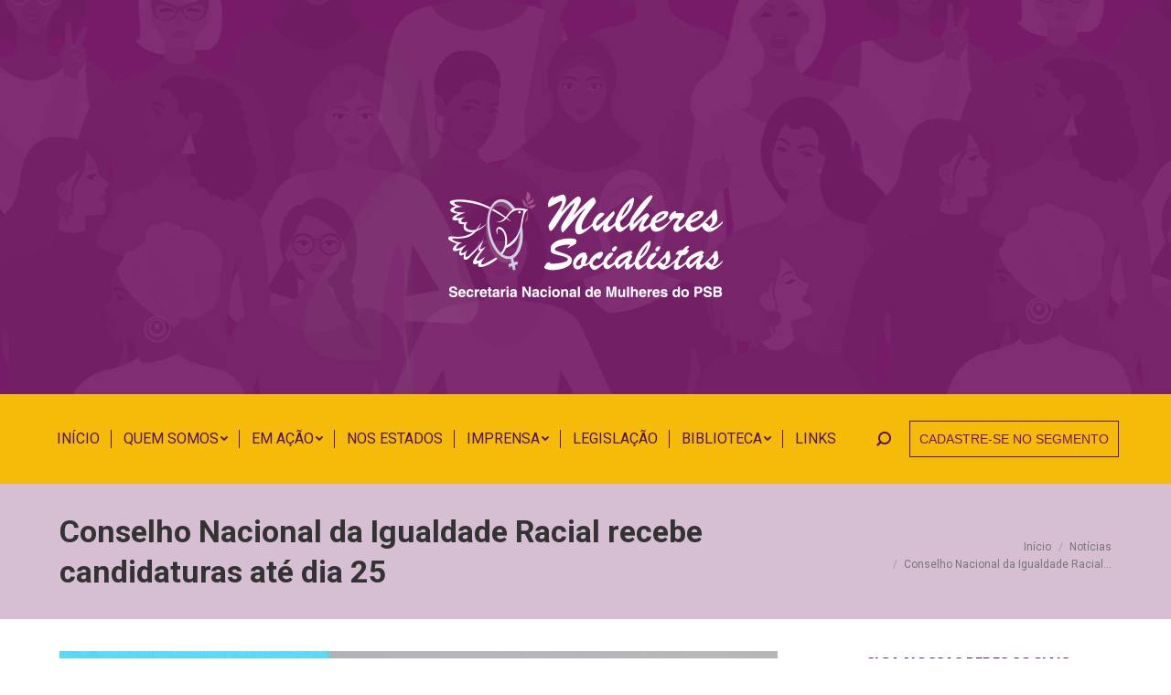

--- FILE ---
content_type: text/html; charset=UTF-8
request_url: https://www.mulheressocialistas.org.br/conselho-nacional-da-igualdade-racial-recebe-candidaturas-ate-dia-25/
body_size: 17722
content:
<!DOCTYPE html>
<!--[if !(IE 6) | !(IE 7) | !(IE 8)  ]><!-->
<html lang="pt-BR" class="no-js">
<!--<![endif]-->
<head>
	<meta charset="UTF-8" />
		<meta name="viewport" content="width=device-width, initial-scale=1, maximum-scale=1, user-scalable=0">
		<meta name="theme-color" content="#7e1882"/>	<link rel="profile" href="https://gmpg.org/xfn/11" />
	        <script type="text/javascript">
            if (/Android|webOS|iPhone|iPad|iPod|BlackBerry|IEMobile|Opera Mini/i.test(navigator.userAgent)) {
                var originalAddEventListener = EventTarget.prototype.addEventListener,
                    oldWidth = window.innerWidth;

                EventTarget.prototype.addEventListener = function (eventName, eventHandler, useCapture) {
                    if (eventName === "resize") {
                        originalAddEventListener.call(this, eventName, function (event) {
                            if (oldWidth === window.innerWidth) {
                                return;
                            }
                            else if (oldWidth !== window.innerWidth) {
                                oldWidth = window.innerWidth;
                            }
                            if (eventHandler.handleEvent) {
                                eventHandler.handleEvent.call(this, event);
                            }
                            else {
                                eventHandler.call(this, event);
                            };
                        }, useCapture);
                    }
                    else {
                        originalAddEventListener.call(this, eventName, eventHandler, useCapture);
                    };
                };
            };
        </script>
		<title>Conselho Nacional da Igualdade Racial recebe candidaturas até dia 25 &#8211; Mulheres Socialistas</title>
<meta name='robots' content='max-image-preview:large' />
	<style>img:is([sizes="auto" i], [sizes^="auto," i]) { contain-intrinsic-size: 3000px 1500px }</style>
	<link rel='dns-prefetch' href='//fonts.googleapis.com' />
<link rel="alternate" type="application/rss+xml" title="Feed para Mulheres Socialistas &raquo;" href="https://www.mulheressocialistas.org.br/feed/" />
<link rel="alternate" type="application/rss+xml" title="Feed de comentários para Mulheres Socialistas &raquo;" href="https://www.mulheressocialistas.org.br/comments/feed/" />
<script type="text/javascript">
/* <![CDATA[ */
window._wpemojiSettings = {"baseUrl":"https:\/\/s.w.org\/images\/core\/emoji\/15.0.3\/72x72\/","ext":".png","svgUrl":"https:\/\/s.w.org\/images\/core\/emoji\/15.0.3\/svg\/","svgExt":".svg","source":{"concatemoji":"https:\/\/www.mulheressocialistas.org.br\/wp-includes\/js\/wp-emoji-release.min.js?ver=6.7.4"}};
/*! This file is auto-generated */
!function(i,n){var o,s,e;function c(e){try{var t={supportTests:e,timestamp:(new Date).valueOf()};sessionStorage.setItem(o,JSON.stringify(t))}catch(e){}}function p(e,t,n){e.clearRect(0,0,e.canvas.width,e.canvas.height),e.fillText(t,0,0);var t=new Uint32Array(e.getImageData(0,0,e.canvas.width,e.canvas.height).data),r=(e.clearRect(0,0,e.canvas.width,e.canvas.height),e.fillText(n,0,0),new Uint32Array(e.getImageData(0,0,e.canvas.width,e.canvas.height).data));return t.every(function(e,t){return e===r[t]})}function u(e,t,n){switch(t){case"flag":return n(e,"\ud83c\udff3\ufe0f\u200d\u26a7\ufe0f","\ud83c\udff3\ufe0f\u200b\u26a7\ufe0f")?!1:!n(e,"\ud83c\uddfa\ud83c\uddf3","\ud83c\uddfa\u200b\ud83c\uddf3")&&!n(e,"\ud83c\udff4\udb40\udc67\udb40\udc62\udb40\udc65\udb40\udc6e\udb40\udc67\udb40\udc7f","\ud83c\udff4\u200b\udb40\udc67\u200b\udb40\udc62\u200b\udb40\udc65\u200b\udb40\udc6e\u200b\udb40\udc67\u200b\udb40\udc7f");case"emoji":return!n(e,"\ud83d\udc26\u200d\u2b1b","\ud83d\udc26\u200b\u2b1b")}return!1}function f(e,t,n){var r="undefined"!=typeof WorkerGlobalScope&&self instanceof WorkerGlobalScope?new OffscreenCanvas(300,150):i.createElement("canvas"),a=r.getContext("2d",{willReadFrequently:!0}),o=(a.textBaseline="top",a.font="600 32px Arial",{});return e.forEach(function(e){o[e]=t(a,e,n)}),o}function t(e){var t=i.createElement("script");t.src=e,t.defer=!0,i.head.appendChild(t)}"undefined"!=typeof Promise&&(o="wpEmojiSettingsSupports",s=["flag","emoji"],n.supports={everything:!0,everythingExceptFlag:!0},e=new Promise(function(e){i.addEventListener("DOMContentLoaded",e,{once:!0})}),new Promise(function(t){var n=function(){try{var e=JSON.parse(sessionStorage.getItem(o));if("object"==typeof e&&"number"==typeof e.timestamp&&(new Date).valueOf()<e.timestamp+604800&&"object"==typeof e.supportTests)return e.supportTests}catch(e){}return null}();if(!n){if("undefined"!=typeof Worker&&"undefined"!=typeof OffscreenCanvas&&"undefined"!=typeof URL&&URL.createObjectURL&&"undefined"!=typeof Blob)try{var e="postMessage("+f.toString()+"("+[JSON.stringify(s),u.toString(),p.toString()].join(",")+"));",r=new Blob([e],{type:"text/javascript"}),a=new Worker(URL.createObjectURL(r),{name:"wpTestEmojiSupports"});return void(a.onmessage=function(e){c(n=e.data),a.terminate(),t(n)})}catch(e){}c(n=f(s,u,p))}t(n)}).then(function(e){for(var t in e)n.supports[t]=e[t],n.supports.everything=n.supports.everything&&n.supports[t],"flag"!==t&&(n.supports.everythingExceptFlag=n.supports.everythingExceptFlag&&n.supports[t]);n.supports.everythingExceptFlag=n.supports.everythingExceptFlag&&!n.supports.flag,n.DOMReady=!1,n.readyCallback=function(){n.DOMReady=!0}}).then(function(){return e}).then(function(){var e;n.supports.everything||(n.readyCallback(),(e=n.source||{}).concatemoji?t(e.concatemoji):e.wpemoji&&e.twemoji&&(t(e.twemoji),t(e.wpemoji)))}))}((window,document),window._wpemojiSettings);
/* ]]> */
</script>
<style id='wp-emoji-styles-inline-css' type='text/css'>

	img.wp-smiley, img.emoji {
		display: inline !important;
		border: none !important;
		box-shadow: none !important;
		height: 1em !important;
		width: 1em !important;
		margin: 0 0.07em !important;
		vertical-align: -0.1em !important;
		background: none !important;
		padding: 0 !important;
	}
</style>
<link rel='stylesheet' id='wp-block-library-css' href='https://www.mulheressocialistas.org.br/wp-includes/css/dist/block-library/style.min.css?ver=6.7.4' type='text/css' media='all' />
<style id='wp-block-library-theme-inline-css' type='text/css'>
.wp-block-audio :where(figcaption){color:#555;font-size:13px;text-align:center}.is-dark-theme .wp-block-audio :where(figcaption){color:#ffffffa6}.wp-block-audio{margin:0 0 1em}.wp-block-code{border:1px solid #ccc;border-radius:4px;font-family:Menlo,Consolas,monaco,monospace;padding:.8em 1em}.wp-block-embed :where(figcaption){color:#555;font-size:13px;text-align:center}.is-dark-theme .wp-block-embed :where(figcaption){color:#ffffffa6}.wp-block-embed{margin:0 0 1em}.blocks-gallery-caption{color:#555;font-size:13px;text-align:center}.is-dark-theme .blocks-gallery-caption{color:#ffffffa6}:root :where(.wp-block-image figcaption){color:#555;font-size:13px;text-align:center}.is-dark-theme :root :where(.wp-block-image figcaption){color:#ffffffa6}.wp-block-image{margin:0 0 1em}.wp-block-pullquote{border-bottom:4px solid;border-top:4px solid;color:currentColor;margin-bottom:1.75em}.wp-block-pullquote cite,.wp-block-pullquote footer,.wp-block-pullquote__citation{color:currentColor;font-size:.8125em;font-style:normal;text-transform:uppercase}.wp-block-quote{border-left:.25em solid;margin:0 0 1.75em;padding-left:1em}.wp-block-quote cite,.wp-block-quote footer{color:currentColor;font-size:.8125em;font-style:normal;position:relative}.wp-block-quote:where(.has-text-align-right){border-left:none;border-right:.25em solid;padding-left:0;padding-right:1em}.wp-block-quote:where(.has-text-align-center){border:none;padding-left:0}.wp-block-quote.is-large,.wp-block-quote.is-style-large,.wp-block-quote:where(.is-style-plain){border:none}.wp-block-search .wp-block-search__label{font-weight:700}.wp-block-search__button{border:1px solid #ccc;padding:.375em .625em}:where(.wp-block-group.has-background){padding:1.25em 2.375em}.wp-block-separator.has-css-opacity{opacity:.4}.wp-block-separator{border:none;border-bottom:2px solid;margin-left:auto;margin-right:auto}.wp-block-separator.has-alpha-channel-opacity{opacity:1}.wp-block-separator:not(.is-style-wide):not(.is-style-dots){width:100px}.wp-block-separator.has-background:not(.is-style-dots){border-bottom:none;height:1px}.wp-block-separator.has-background:not(.is-style-wide):not(.is-style-dots){height:2px}.wp-block-table{margin:0 0 1em}.wp-block-table td,.wp-block-table th{word-break:normal}.wp-block-table :where(figcaption){color:#555;font-size:13px;text-align:center}.is-dark-theme .wp-block-table :where(figcaption){color:#ffffffa6}.wp-block-video :where(figcaption){color:#555;font-size:13px;text-align:center}.is-dark-theme .wp-block-video :where(figcaption){color:#ffffffa6}.wp-block-video{margin:0 0 1em}:root :where(.wp-block-template-part.has-background){margin-bottom:0;margin-top:0;padding:1.25em 2.375em}
</style>
<style id='classic-theme-styles-inline-css' type='text/css'>
/*! This file is auto-generated */
.wp-block-button__link{color:#fff;background-color:#32373c;border-radius:9999px;box-shadow:none;text-decoration:none;padding:calc(.667em + 2px) calc(1.333em + 2px);font-size:1.125em}.wp-block-file__button{background:#32373c;color:#fff;text-decoration:none}
</style>
<style id='global-styles-inline-css' type='text/css'>
:root{--wp--preset--aspect-ratio--square: 1;--wp--preset--aspect-ratio--4-3: 4/3;--wp--preset--aspect-ratio--3-4: 3/4;--wp--preset--aspect-ratio--3-2: 3/2;--wp--preset--aspect-ratio--2-3: 2/3;--wp--preset--aspect-ratio--16-9: 16/9;--wp--preset--aspect-ratio--9-16: 9/16;--wp--preset--color--black: #000000;--wp--preset--color--cyan-bluish-gray: #abb8c3;--wp--preset--color--white: #FFF;--wp--preset--color--pale-pink: #f78da7;--wp--preset--color--vivid-red: #cf2e2e;--wp--preset--color--luminous-vivid-orange: #ff6900;--wp--preset--color--luminous-vivid-amber: #fcb900;--wp--preset--color--light-green-cyan: #7bdcb5;--wp--preset--color--vivid-green-cyan: #00d084;--wp--preset--color--pale-cyan-blue: #8ed1fc;--wp--preset--color--vivid-cyan-blue: #0693e3;--wp--preset--color--vivid-purple: #9b51e0;--wp--preset--color--accent: #7e1882;--wp--preset--color--dark-gray: #111;--wp--preset--color--light-gray: #767676;--wp--preset--gradient--vivid-cyan-blue-to-vivid-purple: linear-gradient(135deg,rgba(6,147,227,1) 0%,rgb(155,81,224) 100%);--wp--preset--gradient--light-green-cyan-to-vivid-green-cyan: linear-gradient(135deg,rgb(122,220,180) 0%,rgb(0,208,130) 100%);--wp--preset--gradient--luminous-vivid-amber-to-luminous-vivid-orange: linear-gradient(135deg,rgba(252,185,0,1) 0%,rgba(255,105,0,1) 100%);--wp--preset--gradient--luminous-vivid-orange-to-vivid-red: linear-gradient(135deg,rgba(255,105,0,1) 0%,rgb(207,46,46) 100%);--wp--preset--gradient--very-light-gray-to-cyan-bluish-gray: linear-gradient(135deg,rgb(238,238,238) 0%,rgb(169,184,195) 100%);--wp--preset--gradient--cool-to-warm-spectrum: linear-gradient(135deg,rgb(74,234,220) 0%,rgb(151,120,209) 20%,rgb(207,42,186) 40%,rgb(238,44,130) 60%,rgb(251,105,98) 80%,rgb(254,248,76) 100%);--wp--preset--gradient--blush-light-purple: linear-gradient(135deg,rgb(255,206,236) 0%,rgb(152,150,240) 100%);--wp--preset--gradient--blush-bordeaux: linear-gradient(135deg,rgb(254,205,165) 0%,rgb(254,45,45) 50%,rgb(107,0,62) 100%);--wp--preset--gradient--luminous-dusk: linear-gradient(135deg,rgb(255,203,112) 0%,rgb(199,81,192) 50%,rgb(65,88,208) 100%);--wp--preset--gradient--pale-ocean: linear-gradient(135deg,rgb(255,245,203) 0%,rgb(182,227,212) 50%,rgb(51,167,181) 100%);--wp--preset--gradient--electric-grass: linear-gradient(135deg,rgb(202,248,128) 0%,rgb(113,206,126) 100%);--wp--preset--gradient--midnight: linear-gradient(135deg,rgb(2,3,129) 0%,rgb(40,116,252) 100%);--wp--preset--font-size--small: 13px;--wp--preset--font-size--medium: 20px;--wp--preset--font-size--large: 36px;--wp--preset--font-size--x-large: 42px;--wp--preset--spacing--20: 0.44rem;--wp--preset--spacing--30: 0.67rem;--wp--preset--spacing--40: 1rem;--wp--preset--spacing--50: 1.5rem;--wp--preset--spacing--60: 2.25rem;--wp--preset--spacing--70: 3.38rem;--wp--preset--spacing--80: 5.06rem;--wp--preset--shadow--natural: 6px 6px 9px rgba(0, 0, 0, 0.2);--wp--preset--shadow--deep: 12px 12px 50px rgba(0, 0, 0, 0.4);--wp--preset--shadow--sharp: 6px 6px 0px rgba(0, 0, 0, 0.2);--wp--preset--shadow--outlined: 6px 6px 0px -3px rgba(255, 255, 255, 1), 6px 6px rgba(0, 0, 0, 1);--wp--preset--shadow--crisp: 6px 6px 0px rgba(0, 0, 0, 1);}:where(.is-layout-flex){gap: 0.5em;}:where(.is-layout-grid){gap: 0.5em;}body .is-layout-flex{display: flex;}.is-layout-flex{flex-wrap: wrap;align-items: center;}.is-layout-flex > :is(*, div){margin: 0;}body .is-layout-grid{display: grid;}.is-layout-grid > :is(*, div){margin: 0;}:where(.wp-block-columns.is-layout-flex){gap: 2em;}:where(.wp-block-columns.is-layout-grid){gap: 2em;}:where(.wp-block-post-template.is-layout-flex){gap: 1.25em;}:where(.wp-block-post-template.is-layout-grid){gap: 1.25em;}.has-black-color{color: var(--wp--preset--color--black) !important;}.has-cyan-bluish-gray-color{color: var(--wp--preset--color--cyan-bluish-gray) !important;}.has-white-color{color: var(--wp--preset--color--white) !important;}.has-pale-pink-color{color: var(--wp--preset--color--pale-pink) !important;}.has-vivid-red-color{color: var(--wp--preset--color--vivid-red) !important;}.has-luminous-vivid-orange-color{color: var(--wp--preset--color--luminous-vivid-orange) !important;}.has-luminous-vivid-amber-color{color: var(--wp--preset--color--luminous-vivid-amber) !important;}.has-light-green-cyan-color{color: var(--wp--preset--color--light-green-cyan) !important;}.has-vivid-green-cyan-color{color: var(--wp--preset--color--vivid-green-cyan) !important;}.has-pale-cyan-blue-color{color: var(--wp--preset--color--pale-cyan-blue) !important;}.has-vivid-cyan-blue-color{color: var(--wp--preset--color--vivid-cyan-blue) !important;}.has-vivid-purple-color{color: var(--wp--preset--color--vivid-purple) !important;}.has-black-background-color{background-color: var(--wp--preset--color--black) !important;}.has-cyan-bluish-gray-background-color{background-color: var(--wp--preset--color--cyan-bluish-gray) !important;}.has-white-background-color{background-color: var(--wp--preset--color--white) !important;}.has-pale-pink-background-color{background-color: var(--wp--preset--color--pale-pink) !important;}.has-vivid-red-background-color{background-color: var(--wp--preset--color--vivid-red) !important;}.has-luminous-vivid-orange-background-color{background-color: var(--wp--preset--color--luminous-vivid-orange) !important;}.has-luminous-vivid-amber-background-color{background-color: var(--wp--preset--color--luminous-vivid-amber) !important;}.has-light-green-cyan-background-color{background-color: var(--wp--preset--color--light-green-cyan) !important;}.has-vivid-green-cyan-background-color{background-color: var(--wp--preset--color--vivid-green-cyan) !important;}.has-pale-cyan-blue-background-color{background-color: var(--wp--preset--color--pale-cyan-blue) !important;}.has-vivid-cyan-blue-background-color{background-color: var(--wp--preset--color--vivid-cyan-blue) !important;}.has-vivid-purple-background-color{background-color: var(--wp--preset--color--vivid-purple) !important;}.has-black-border-color{border-color: var(--wp--preset--color--black) !important;}.has-cyan-bluish-gray-border-color{border-color: var(--wp--preset--color--cyan-bluish-gray) !important;}.has-white-border-color{border-color: var(--wp--preset--color--white) !important;}.has-pale-pink-border-color{border-color: var(--wp--preset--color--pale-pink) !important;}.has-vivid-red-border-color{border-color: var(--wp--preset--color--vivid-red) !important;}.has-luminous-vivid-orange-border-color{border-color: var(--wp--preset--color--luminous-vivid-orange) !important;}.has-luminous-vivid-amber-border-color{border-color: var(--wp--preset--color--luminous-vivid-amber) !important;}.has-light-green-cyan-border-color{border-color: var(--wp--preset--color--light-green-cyan) !important;}.has-vivid-green-cyan-border-color{border-color: var(--wp--preset--color--vivid-green-cyan) !important;}.has-pale-cyan-blue-border-color{border-color: var(--wp--preset--color--pale-cyan-blue) !important;}.has-vivid-cyan-blue-border-color{border-color: var(--wp--preset--color--vivid-cyan-blue) !important;}.has-vivid-purple-border-color{border-color: var(--wp--preset--color--vivid-purple) !important;}.has-vivid-cyan-blue-to-vivid-purple-gradient-background{background: var(--wp--preset--gradient--vivid-cyan-blue-to-vivid-purple) !important;}.has-light-green-cyan-to-vivid-green-cyan-gradient-background{background: var(--wp--preset--gradient--light-green-cyan-to-vivid-green-cyan) !important;}.has-luminous-vivid-amber-to-luminous-vivid-orange-gradient-background{background: var(--wp--preset--gradient--luminous-vivid-amber-to-luminous-vivid-orange) !important;}.has-luminous-vivid-orange-to-vivid-red-gradient-background{background: var(--wp--preset--gradient--luminous-vivid-orange-to-vivid-red) !important;}.has-very-light-gray-to-cyan-bluish-gray-gradient-background{background: var(--wp--preset--gradient--very-light-gray-to-cyan-bluish-gray) !important;}.has-cool-to-warm-spectrum-gradient-background{background: var(--wp--preset--gradient--cool-to-warm-spectrum) !important;}.has-blush-light-purple-gradient-background{background: var(--wp--preset--gradient--blush-light-purple) !important;}.has-blush-bordeaux-gradient-background{background: var(--wp--preset--gradient--blush-bordeaux) !important;}.has-luminous-dusk-gradient-background{background: var(--wp--preset--gradient--luminous-dusk) !important;}.has-pale-ocean-gradient-background{background: var(--wp--preset--gradient--pale-ocean) !important;}.has-electric-grass-gradient-background{background: var(--wp--preset--gradient--electric-grass) !important;}.has-midnight-gradient-background{background: var(--wp--preset--gradient--midnight) !important;}.has-small-font-size{font-size: var(--wp--preset--font-size--small) !important;}.has-medium-font-size{font-size: var(--wp--preset--font-size--medium) !important;}.has-large-font-size{font-size: var(--wp--preset--font-size--large) !important;}.has-x-large-font-size{font-size: var(--wp--preset--font-size--x-large) !important;}
:where(.wp-block-post-template.is-layout-flex){gap: 1.25em;}:where(.wp-block-post-template.is-layout-grid){gap: 1.25em;}
:where(.wp-block-columns.is-layout-flex){gap: 2em;}:where(.wp-block-columns.is-layout-grid){gap: 2em;}
:root :where(.wp-block-pullquote){font-size: 1.5em;line-height: 1.6;}
</style>
<link rel='stylesheet' id='contact-form-7-css' href='https://www.mulheressocialistas.org.br/wp-content/plugins/contact-form-7/includes/css/styles.css?ver=6.1.4' type='text/css' media='all' />
<link rel='stylesheet' id='search-filter-plugin-styles-css' href='https://www.mulheressocialistas.org.br/wp-content/plugins/search-filter-pro/public/assets/css/search-filter.min.css?ver=2.5.11' type='text/css' media='all' />
<link rel='stylesheet' id='the7-Defaults-css' href='https://www.mulheressocialistas.org.br/wp-content/uploads/smile_fonts/Defaults/Defaults.css?ver=6.7.4' type='text/css' media='all' />
<link rel='stylesheet' id='dt-web-fonts-css' href='https://fonts.googleapis.com/css?family=Roboto:400,500,600,700%7COpen+Sans:400,600,700' type='text/css' media='all' />
<link rel='stylesheet' id='dt-main-css' href='https://www.mulheressocialistas.org.br/wp-content/themes/dt-the7/css/main.min.css?ver=9.16.0' type='text/css' media='all' />
<link rel='stylesheet' id='the7-font-css' href='https://www.mulheressocialistas.org.br/wp-content/themes/dt-the7/fonts/icomoon-the7-font/icomoon-the7-font.min.css?ver=9.16.0' type='text/css' media='all' />
<link rel='stylesheet' id='the7-awesome-fonts-css' href='https://www.mulheressocialistas.org.br/wp-content/themes/dt-the7/fonts/FontAwesome/css/all.min.css?ver=9.16.0' type='text/css' media='all' />
<link rel='stylesheet' id='the7-awesome-fonts-back-css' href='https://www.mulheressocialistas.org.br/wp-content/themes/dt-the7/fonts/FontAwesome/back-compat.min.css?ver=9.16.0' type='text/css' media='all' />
<link rel='stylesheet' id='the7-custom-scrollbar-css' href='https://www.mulheressocialistas.org.br/wp-content/themes/dt-the7/lib/custom-scrollbar/custom-scrollbar.min.css?ver=9.16.0' type='text/css' media='all' />
<link rel='stylesheet' id='the7-wpbakery-css' href='https://www.mulheressocialistas.org.br/wp-content/themes/dt-the7/css/wpbakery.min.css?ver=9.16.0' type='text/css' media='all' />
<link rel='stylesheet' id='the7-core-css' href='https://www.mulheressocialistas.org.br/wp-content/plugins/dt-the7-core/assets/css/post-type.min.css?ver=2.5.7.1' type='text/css' media='all' />
<link rel='stylesheet' id='the7-css-vars-css' href='https://www.mulheressocialistas.org.br/wp-content/uploads/the7-css/css-vars.css?ver=c57fb765c880' type='text/css' media='all' />
<link rel='stylesheet' id='dt-custom-css' href='https://www.mulheressocialistas.org.br/wp-content/uploads/the7-css/custom.css?ver=c57fb765c880' type='text/css' media='all' />
<link rel='stylesheet' id='dt-media-css' href='https://www.mulheressocialistas.org.br/wp-content/uploads/the7-css/media.css?ver=c57fb765c880' type='text/css' media='all' />
<link rel='stylesheet' id='the7-mega-menu-css' href='https://www.mulheressocialistas.org.br/wp-content/uploads/the7-css/mega-menu.css?ver=c57fb765c880' type='text/css' media='all' />
<link rel='stylesheet' id='the7-elements-css' href='https://www.mulheressocialistas.org.br/wp-content/uploads/the7-css/post-type-dynamic.css?ver=c57fb765c880' type='text/css' media='all' />
<link rel='stylesheet' id='style-css' href='https://www.mulheressocialistas.org.br/wp-content/themes/dt-the7/style.css?ver=9.16.0' type='text/css' media='all' />
<link rel='stylesheet' id='custom-layouts-styles-css' href='https://www.mulheressocialistas.org.br/wp-content/uploads/custom-layouts/style.css?ver=55' type='text/css' media='all' />
<script type="text/javascript" src="https://www.mulheressocialistas.org.br/wp-includes/js/jquery/jquery.min.js?ver=3.7.1" id="jquery-core-js"></script>
<script type="text/javascript" src="https://www.mulheressocialistas.org.br/wp-includes/js/jquery/jquery-migrate.min.js?ver=3.4.1" id="jquery-migrate-js"></script>
<script type="text/javascript" id="search-filter-plugin-build-js-extra">
/* <![CDATA[ */
var SF_LDATA = {"ajax_url":"https:\/\/www.mulheressocialistas.org.br\/wp-admin\/admin-ajax.php","home_url":"https:\/\/www.mulheressocialistas.org.br\/","extensions":[]};
/* ]]> */
</script>
<script type="text/javascript" src="https://www.mulheressocialistas.org.br/wp-content/plugins/search-filter-pro/public/assets/js/search-filter-build.min.js?ver=2.5.11" id="search-filter-plugin-build-js"></script>
<script type="text/javascript" src="https://www.mulheressocialistas.org.br/wp-content/plugins/search-filter-pro/public/assets/js/chosen.jquery.min.js?ver=2.5.11" id="search-filter-plugin-chosen-js"></script>
<script type="text/javascript" id="dt-above-fold-js-extra">
/* <![CDATA[ */
var dtLocal = {"themeUrl":"https:\/\/www.mulheressocialistas.org.br\/wp-content\/themes\/dt-the7","passText":"Para ver esse post protegido, insira a senha abaixo:","moreButtonText":{"loading":"Carregando...","loadMore":"Veja mais"},"postID":"81666","ajaxurl":"https:\/\/www.mulheressocialistas.org.br\/wp-admin\/admin-ajax.php","REST":{"baseUrl":"https:\/\/www.mulheressocialistas.org.br\/wp-json\/the7\/v1","endpoints":{"sendMail":"\/send-mail"}},"contactMessages":{"required":"One or more fields have an error. Please check and try again.","terms":"Please accept the privacy policy.","fillTheCaptchaError":"Please, fill the captcha."},"captchaSiteKey":"","ajaxNonce":"ee7d3fcb79","pageData":"","themeSettings":{"smoothScroll":"off","lazyLoading":false,"accentColor":{"mode":"solid","color":"#7e1882"},"desktopHeader":{"height":529},"ToggleCaptionEnabled":"disabled","ToggleCaption":"Navigation","floatingHeader":{"showAfter":540,"showMenu":true,"height":90,"logo":{"showLogo":false,"html":"<img class=\" preload-me\" src=\"https:\/\/www.mulheressocialistas.org.br\/wp-content\/uploads\/2019\/01\/float-01-1.png\" srcset=\"https:\/\/www.mulheressocialistas.org.br\/wp-content\/uploads\/2019\/01\/float-01-1.png 1w, https:\/\/www.mulheressocialistas.org.br\/wp-content\/uploads\/2019\/01\/float-01-1.png 1w\" width=\"1\" height=\"1\"   sizes=\"1px\" alt=\"Mulheres Socialistas\" \/>","url":"https:\/\/www.mulheressocialistas.org.br\/"}},"topLine":{"floatingTopLine":{"logo":{"showLogo":false,"html":""}}},"mobileHeader":{"firstSwitchPoint":1110,"secondSwitchPoint":1110,"firstSwitchPointHeight":60,"secondSwitchPointHeight":60,"mobileToggleCaptionEnabled":"disabled","mobileToggleCaption":"Menu"},"stickyMobileHeaderFirstSwitch":{"logo":{"html":"<img class=\" preload-me\" src=\"https:\/\/www.mulheressocialistas.org.br\/wp-content\/uploads\/2021\/11\/logo-snm-1.png\" srcset=\"https:\/\/www.mulheressocialistas.org.br\/wp-content\/uploads\/2021\/11\/logo-snm-1.png 300w, https:\/\/www.mulheressocialistas.org.br\/wp-content\/uploads\/2021\/11\/logo-snm-1.png 300w\" width=\"300\" height=\"115\"   sizes=\"300px\" alt=\"Mulheres Socialistas\" \/>"}},"stickyMobileHeaderSecondSwitch":{"logo":{"html":"<img class=\" preload-me\" src=\"https:\/\/www.mulheressocialistas.org.br\/wp-content\/uploads\/2021\/11\/logo-snm-1.png\" srcset=\"https:\/\/www.mulheressocialistas.org.br\/wp-content\/uploads\/2021\/11\/logo-snm-1.png 300w, https:\/\/www.mulheressocialistas.org.br\/wp-content\/uploads\/2021\/11\/logo-snm-1.png 300w\" width=\"300\" height=\"115\"   sizes=\"300px\" alt=\"Mulheres Socialistas\" \/>"}},"content":{"textColor":"#4f5257","headerColor":"#333333"},"sidebar":{"switchPoint":992},"boxedWidth":"1280px","stripes":{"stripe1":{"textColor":"#ffffff","headerColor":"#333333"},"stripe2":{"textColor":"#ffffff","headerColor":"#ffffff"},"stripe3":{"textColor":"#ffffff","headerColor":"#ffffff"}}},"VCMobileScreenWidth":"768"};
var dtShare = {"shareButtonText":{"facebook":"Share on Facebook","twitter":"Tweet","pinterest":"Pin it","linkedin":"Share on Linkedin","whatsapp":"Share on Whatsapp"},"overlayOpacity":"85"};
/* ]]> */
</script>
<script type="text/javascript" src="https://www.mulheressocialistas.org.br/wp-content/themes/dt-the7/js/above-the-fold.min.js?ver=9.16.0" id="dt-above-fold-js"></script>
<link rel="https://api.w.org/" href="https://www.mulheressocialistas.org.br/wp-json/" /><link rel="alternate" title="JSON" type="application/json" href="https://www.mulheressocialistas.org.br/wp-json/wp/v2/posts/81666" /><link rel="EditURI" type="application/rsd+xml" title="RSD" href="https://www.mulheressocialistas.org.br/xmlrpc.php?rsd" />
<meta name="generator" content="WordPress 6.7.4" />
<link rel="canonical" href="https://www.mulheressocialistas.org.br/conselho-nacional-da-igualdade-racial-recebe-candidaturas-ate-dia-25/" />
<link rel='shortlink' href='https://www.mulheressocialistas.org.br/?p=81666' />
<link rel="alternate" title="oEmbed (JSON)" type="application/json+oembed" href="https://www.mulheressocialistas.org.br/wp-json/oembed/1.0/embed?url=https%3A%2F%2Fwww.mulheressocialistas.org.br%2Fconselho-nacional-da-igualdade-racial-recebe-candidaturas-ate-dia-25%2F" />
<link rel="alternate" title="oEmbed (XML)" type="text/xml+oembed" href="https://www.mulheressocialistas.org.br/wp-json/oembed/1.0/embed?url=https%3A%2F%2Fwww.mulheressocialistas.org.br%2Fconselho-nacional-da-igualdade-racial-recebe-candidaturas-ate-dia-25%2F&#038;format=xml" />
<meta property="og:site_name" content="Mulheres Socialistas" />
<meta property="og:title" content="Conselho Nacional da Igualdade Racial recebe candidaturas até dia 25" />
<meta property="og:description" content="Colegiado propõe políticas públicas destinadas à população negra Entidades que queiram compor o Conselho Nacional de Promoção da Igualdade Racial (CNPIR) no biênio 2023-2025 têm até a próxima segunda-feira (25) para concorrer a uma vaga. A missão do órgão colegiado é em propor políticas públicas, de âmbito nacional e em diversas dimensões, destinadas à população negra e a outros grupos&hellip;" />
<meta property="og:image" content="https://www.mulheressocialistas.org.br/wp-content/uploads/2023/09/124a1553-1.jpg" />
<meta property="og:url" content="https://www.mulheressocialistas.org.br/conselho-nacional-da-igualdade-racial-recebe-candidaturas-ate-dia-25/" />
<meta property="og:type" content="article" />
<meta name="generator" content="Powered by WPBakery Page Builder - drag and drop page builder for WordPress."/>
<meta name="generator" content="Powered by Slider Revolution 6.5.19 - responsive, Mobile-Friendly Slider Plugin for WordPress with comfortable drag and drop interface." />
<link rel="icon" href="https://www.mulheressocialistas.org.br/wp-content/uploads/2021/12/fav-psbmulher-01.png" type="image/png" sizes="16x16"/><link rel="icon" href="https://www.mulheressocialistas.org.br/wp-content/uploads/2021/12/fav-psbmulher-01.png" type="image/png" sizes="32x32"/><script>function setREVStartSize(e){
			//window.requestAnimationFrame(function() {
				window.RSIW = window.RSIW===undefined ? window.innerWidth : window.RSIW;
				window.RSIH = window.RSIH===undefined ? window.innerHeight : window.RSIH;
				try {
					var pw = document.getElementById(e.c).parentNode.offsetWidth,
						newh;
					pw = pw===0 || isNaN(pw) ? window.RSIW : pw;
					e.tabw = e.tabw===undefined ? 0 : parseInt(e.tabw);
					e.thumbw = e.thumbw===undefined ? 0 : parseInt(e.thumbw);
					e.tabh = e.tabh===undefined ? 0 : parseInt(e.tabh);
					e.thumbh = e.thumbh===undefined ? 0 : parseInt(e.thumbh);
					e.tabhide = e.tabhide===undefined ? 0 : parseInt(e.tabhide);
					e.thumbhide = e.thumbhide===undefined ? 0 : parseInt(e.thumbhide);
					e.mh = e.mh===undefined || e.mh=="" || e.mh==="auto" ? 0 : parseInt(e.mh,0);
					if(e.layout==="fullscreen" || e.l==="fullscreen")
						newh = Math.max(e.mh,window.RSIH);
					else{
						e.gw = Array.isArray(e.gw) ? e.gw : [e.gw];
						for (var i in e.rl) if (e.gw[i]===undefined || e.gw[i]===0) e.gw[i] = e.gw[i-1];
						e.gh = e.el===undefined || e.el==="" || (Array.isArray(e.el) && e.el.length==0)? e.gh : e.el;
						e.gh = Array.isArray(e.gh) ? e.gh : [e.gh];
						for (var i in e.rl) if (e.gh[i]===undefined || e.gh[i]===0) e.gh[i] = e.gh[i-1];
											
						var nl = new Array(e.rl.length),
							ix = 0,
							sl;
						e.tabw = e.tabhide>=pw ? 0 : e.tabw;
						e.thumbw = e.thumbhide>=pw ? 0 : e.thumbw;
						e.tabh = e.tabhide>=pw ? 0 : e.tabh;
						e.thumbh = e.thumbhide>=pw ? 0 : e.thumbh;
						for (var i in e.rl) nl[i] = e.rl[i]<window.RSIW ? 0 : e.rl[i];
						sl = nl[0];
						for (var i in nl) if (sl>nl[i] && nl[i]>0) { sl = nl[i]; ix=i;}
						var m = pw>(e.gw[ix]+e.tabw+e.thumbw) ? 1 : (pw-(e.tabw+e.thumbw)) / (e.gw[ix]);
						newh =  (e.gh[ix] * m) + (e.tabh + e.thumbh);
					}
					var el = document.getElementById(e.c);
					if (el!==null && el) el.style.height = newh+"px";
					el = document.getElementById(e.c+"_wrapper");
					if (el!==null && el) {
						el.style.height = newh+"px";
						el.style.display = "block";
					}
				} catch(e){
					console.log("Failure at Presize of Slider:" + e)
				}
			//});
		  };</script>
<noscript><style> .wpb_animate_when_almost_visible { opacity: 1; }</style></noscript><!-- Google tag (gtag.js) -->
<script async src="https://www.googletagmanager.com/gtag/js?id=G-K6NED22F6M"></script>
<script>
  window.dataLayer = window.dataLayer || [];
  function gtag(){dataLayer.push(arguments);}
  gtag('js', new Date());

  gtag('config', 'G-K6NED22F6M');
</script><style id='the7-custom-inline-css' type='text/css'>
/*--------------------------------------------------------------
1. -Redes sosiais home
--------------------------------------------------------------*/
h5.txtsdb {
    color: #511761;
		text-align: center;
}
i.fa.fa-instagram.fa-3x {
    color: #7f1883;
		padding: 0px 10px;
}
i.fa.fa-flickr.fa-3x {
    color: #7f1883;
		padding: 0px 10px;
}
i.fa.fa-facebook.fa-3x {
    color: #7f1883;
		padding: 0px 10px;
}
i.fa.fa-youtube.fa-3x {
    color: #7f1883;
		padding: 0px 10px;
}
.redes {
    text-align: center!important;
}
.redes {
    display: -webkit-inline-box;
	padding: 0px 25px;
    }
.redessdb {
    text-align: center!important;
}

/*--------------------------------------------------------------
2. - Botão filiação
--------------------------------------------------------------*/

.filie-se1 {
    BACKGROUND: #501660;
    HEIGHT: 20PX;
    TEXT-ALIGN: CENTER;
}
.filie-se2 {
    BACKGROUND: #501660;
    HEIGHT: 20PX;
    TEXT-ALIGN: CENTER;
}
.filie-se1 {
    margin-bottom: 3px;
}
a.cordotxt {
    color: white!important;
}
a.cordotxt {
    text-decoration: none;
}

/*--------------------------------------------------------------
3. - Informações Rodapé
--------------------------------------------------------------*/

.info-rodape {
    padding-top: 15px;
    color: black;
    font-weight: 600;
    font-style: italic;
    font-size: 17px;
    line-height: 15px;
    width: 350px;
}

.segmentos-geral-rodape-cima {
    float: left;
    display: -webkit-inline-box;
	
}
.segmentos-geral-rodape-baixo {
    float: left;
    display: -webkit-inline-box;
	
}

.segmentos-rodape {
    padding: 0px 30px 15px 0px;
}


/*--------------------------------------------------------------
4. - Video home
--------------------------------------------------------------*/

h4.vc_custom_heading.tt-pg {
    background: #7f1883;
    width: 24%;
    padding-left: 29px;
	color: white;
}
iframe.homevdeo {
    border: 5px solid white;
}


/*--------------------------------------------------------------
4. - Galeria home
--------------------------------------------------------------*/

h4.vc_custom_heading.tt-galeria {
    background: #7f1883;
    width: 13%;
    padding-left: 29px;
	color: white;
}

.lideranca-camara {
    text-align: center;
    display: -webkit-inline-box;
}
.coluna-lideranca.wpb_column.vc_column_container.vc_col-sm-12 {
    text-align: center;
}
h3.txtlideranca {
    color: white;
    margin: 10px 10px 10px 10px;
}

img.img-passaro {
    margin-top: -30px;
}

h3.txtlideranca {
    margin-top: -10px;
}

/*--------------------------------------------------------------
4. - Banner central
--------------------------------------------------------------*/

.vc_row.wpb_row.vc_row-fluid.coluna-banner.full-width-wrap.dt-default {
    background: #ffbc00;
}


/*--------------------------------------------------------------
4. - sidebar
--------------------------------------------------------------*/


.banner1 {
    text-align: center;
}
.banner2 {
    text-align: center;
}
.banner3 {
    text-align: center;
}
.banner4 {
    text-align: center;
}

/*--------------------------------------------------------------
4. - perfis
--------------------------------------------------------------*/

.team-media {
    background: white;
}
.team-desc {
    background: #a880b4;
}
.wf-container .team-author-name, .wf-container .team-author-name a {
    color: white!important;
}

/*--------------------------------------------------------------
4. - Sessao PSB na camara
--------------------------------------------------------------*/

img.img-passaro {
    float: left;
}
h3.txtlideranca {
    display: inline-flex;
}

span.PSBnegrito {
    margin-left: 5px;
    margin-right: 5px;
}

a, h3.txtlideranca {
    text-decoration: none;
}


/*--------------------------------------------------------------
4. - titulo sessoes
--------------------------------------------------------------*/
.vc_btn3.vc_btn3-color-grey, .vc_btn3.vc_btn3-color-grey.vc_btn3-style-flat {
    color: #ffffff;
    background-color: #7f1883;
    font-size: 18px;
    font-weight: 700;
}
.vc_btn3.vc_btn3-color-grey:hover {
    color: #ffffff!important;
    background-color: #7f1883!important;
}

.vc_btn3.vc_btn3-color-grey:active {
    color: #ffffff!important;
    background-color: #7f1883!important;
}

.vc_btn3.vc_btn3-color-grey:visited {
    color: #ffffff!important;
    background-color: #7f1883!important;
}


/*--------------------------------------------------------------
4. - Paginação
--------------------------------------------------------------*/
.paginator.with-ajax {
    padding-bottom: 50px;
}


.entry-content p {
    margin-bottom: 40px!important;
}


/*--------------------------------------------------------------
4. - Menu Flutuante
--------------------------------------------------------------*/

body.admin-bar #phantom {
    top: 10px!important;
}
.menu-box {
    margin-bottom: -15px;
}

/*--------------------------------------------------------------
4. - Categoria
--------------------------------------------------------------*/
.fancy-categories a {
background-color: #7e1882;
    }
/*--------------------------------------------------------------
4. - PSB na camara
--------------------------------------------------------------*/
@media (min-width: 365px){
h3.txtlideranca {
    display: -webkit-box;
    float: left;
}
}	
@media (min-width: 360px){
h3.txtlideranca {
    display: -webkit-box;
    float: left;
}
}	
@media (min-width: 320px){
h3.txtlideranca {
    display: -webkit-box;
    float: left;
}
}	
i.mw-icon.icomoon-the7-font-the7-zoom-08 {
    color: #501660;
}
/*--------------------------------------------------------------
5. - PSB Dep Federais
--------------------------------------------------------------*/

.col-xs-12.dados {
    display: inline-flex;
}
td.amarelo {
    font-weight: bold;
    padding: 5px;
}
td.biografia {
    width: 320px;
}
select.sf-input-select {
    width: 300px;
}
li.sf-field-reset {
    float: left;
}
input.search-filter-reset {
    margin-right: 15px;
}

/*--------------------------------------------------------------
22. - embed responsive
--------------------------------------------------------------*/
.corpo {
	position: relative;
	padding-bottom: 56.25%; /* 16:9 */
	padding-top: 0px;
	height: 0;
}
.corpo iframe {
	position: absolute;
	top: 0;
	left: 0;
	width: 100%;
	height: 100%;
}

.branding a img, .branding img {
margin-bottom: -104px !important;
}
.filie2 {
    BORDER: 1PX SOLID #501647;
    PADDING: 10PX;
    FONT-SIZE: 14PX;
}
a.cordotxt {
    TEXT-DECORATION: NONE ! IMPORTANT;
    COLOR: #6f186e ! IMPORTANT;
}
.custom-button {
            width: 264px;
            height: 86px;
            background-color: #5a2a4d;
            color: white;
            font-size: 14px;
            font-weight: bold;
            text-align: center;
            display: flex;
            align-items: center;
            justify-content: center;
            cursor: pointer;
            font-family: Arial, sans-serif;
            padding: 10px;
            box-sizing: border-box;
            text-decoration: none;
        }
a.custom-button {
    color: white !important;
}
</style>
</head>
<body id="the7-body" class="post-template-default single single-post postid-81666 single-format-standard wp-embed-responsive the7-core-ver-2.5.7.1 no-comments dt-responsive-on right-mobile-menu-close-icon ouside-menu-close-icon mobile-hamburger-close-bg-enable mobile-hamburger-close-bg-hover-enable  fade-medium-mobile-menu-close-icon fade-medium-menu-close-icon srcset-enabled btn-flat custom-btn-color custom-btn-hover-color phantom-fade phantom-disable-decoration phantom-logo-off floating-mobile-menu-icon top-header first-switch-logo-left first-switch-menu-right second-switch-logo-center second-switch-menu-right layzr-loading-on popup-message-style dt-fa-compatibility the7-ver-9.16.0 wpb-js-composer js-comp-ver-6.8.0 vc_responsive">
<!-- The7 9.16.0 -->

<div id="page" >
	<a class="skip-link screen-reader-text" href="#content">Pular para o conteúdo</a>

<div class="masthead classic-header center bg-behind-menu logo-center widgets dividers shadow-mobile-header-decoration small-mobile-menu-icon dt-parent-menu-clickable show-sub-menu-on-hover"  role="banner">

	<div class="top-bar line-content top-bar-empty top-bar-line-hide">
	<div class="top-bar-bg" ></div>
	<div class="mini-widgets left-widgets"></div><div class="mini-widgets right-widgets"></div></div>

	<header class="header-bar">

		<div class="branding">
	<div id="site-title" class="assistive-text">Mulheres Socialistas</div>
	<div id="site-description" class="assistive-text">Secretaria Nacional de Mulheres do PSB</div>
	<a class="" href="https://www.mulheressocialistas.org.br/"><img class=" preload-me" src="https://www.mulheressocialistas.org.br/wp-content/uploads/2021/11/logo-snm-1.png" srcset="https://www.mulheressocialistas.org.br/wp-content/uploads/2021/11/logo-snm-1.png 300w, https://www.mulheressocialistas.org.br/wp-content/uploads/2021/11/logo-snm-1.png 300w" width="300" height="115"   sizes="300px" alt="Mulheres Socialistas" /></a><div class="mini-widgets"></div><div class="mini-widgets"></div></div>

		<nav class="navigation">

			<ul id="primary-menu" class="main-nav level-arrows-on outside-item-remove-margin" role="menubar"><li class="menu-item menu-item-type-post_type menu-item-object-page menu-item-home menu-item-27 first" role="presentation"><a href='https://www.mulheressocialistas.org.br/' data-level='1' role="menuitem"><span class="menu-item-text"><span class="menu-text">INÍCIO</span></span></a></li> <li class="menu-item menu-item-type-post_type menu-item-object-page menu-item-has-children menu-item-26 has-children" role="presentation"><a href='https://www.mulheressocialistas.org.br/quem-somos/' data-level='1' role="menuitem"><span class="menu-item-text"><span class="menu-text">QUEM SOMOS</span></span></a><ul class="sub-nav level-arrows-on" role="menubar"><li class="menu-item menu-item-type-post_type menu-item-object-page menu-item-21 first" role="presentation"><a href='https://www.mulheressocialistas.org.br/nossa-historia/' data-level='2' role="menuitem"><span class="menu-item-text"><span class="menu-text">Nossa história</span></span></a></li> <li class="menu-item menu-item-type-post_type menu-item-object-page menu-item-6346" role="presentation"><a href='https://www.mulheressocialistas.org.br/secretaria-nacional/' data-level='2' role="menuitem"><span class="menu-item-text"><span class="menu-text">Secretária Nacional</span></span></a></li> <li class="menu-item menu-item-type-post_type menu-item-object-page menu-item-20" role="presentation"><a href='https://www.mulheressocialistas.org.br/executiva-nacional-de-mulheres-do-psb/' data-level='2' role="menuitem"><span class="menu-item-text"><span class="menu-text">Executiva Nacional de Mulheres</span></span></a></li> <li class="menu-item menu-item-type-post_type menu-item-object-page menu-item-12502" role="presentation"><a href='https://www.mulheressocialistas.org.br/conheca-as-executivas-de-anos-anteriores-da-snm/' data-level='2' role="menuitem"><span class="menu-item-text"><span class="menu-text">Conheça as Executivas de anos anteriores da SNM</span></span></a></li> <li class="menu-item menu-item-type-post_type menu-item-object-page menu-item-6350" role="presentation"><a href='https://www.mulheressocialistas.org.br/conselho-politico-de-mulheres/' data-level='2' role="menuitem"><span class="menu-item-text"><span class="menu-text">Conselho Político de Mulheres</span></span></a></li> <li class="menu-item menu-item-type-post_type menu-item-object-page menu-item-7651" role="presentation"><a href='https://www.mulheressocialistas.org.br/coordenacoes-regionais/' data-level='2' role="menuitem"><span class="menu-item-text"><span class="menu-text">Coordenações Especiais Regionais</span></span></a></li> </ul></li> <li class="menu-item menu-item-type-post_type menu-item-object-page menu-item-has-children menu-item-38 has-children" role="presentation"><a href='https://www.mulheressocialistas.org.br/mulheres-socialistas-em-acao/' data-level='1' role="menuitem"><span class="menu-item-text"><span class="menu-text">EM AÇÃO</span></span></a><ul class="sub-nav level-arrows-on" role="menubar"><li class="menu-item menu-item-type-post_type menu-item-object-page menu-item-41 first" role="presentation"><a href='https://www.mulheressocialistas.org.br/deputadas-federais/' data-level='2' role="menuitem"><span class="menu-item-text"><span class="menu-text">Deputadas Federais</span></span></a></li> <li class="menu-item menu-item-type-post_type menu-item-object-page menu-item-40" role="presentation"><a href='https://www.mulheressocialistas.org.br/deputadas-estaduais/' data-level='2' role="menuitem"><span class="menu-item-text"><span class="menu-text">Deputadas Estaduais</span></span></a></li> <li class="menu-item menu-item-type-post_type menu-item-object-page menu-item-77790" role="presentation"><a href='https://www.mulheressocialistas.org.br/governadoras/' data-level='2' role="menuitem"><span class="menu-item-text"><span class="menu-text">Governadoras</span></span></a></li> <li class="menu-item menu-item-type-post_type menu-item-object-page menu-item-12296" role="presentation"><a href='https://www.mulheressocialistas.org.br/vice-governadora/' data-level='2' role="menuitem"><span class="menu-item-text"><span class="menu-text">Vice Governadora</span></span></a></li> <li class="menu-item menu-item-type-post_type menu-item-object-page menu-item-39" role="presentation"><a href='https://www.mulheressocialistas.org.br/prefeitas/' data-level='2' role="menuitem"><span class="menu-item-text"><span class="menu-text">Prefeitas</span></span></a></li> <li class="menu-item menu-item-type-post_type menu-item-object-page menu-item-76709" role="presentation"><a href='https://www.mulheressocialistas.org.br/senadoras/' data-level='2' role="menuitem"><span class="menu-item-text"><span class="menu-text">Senadoras</span></span></a></li> <li class="menu-item menu-item-type-post_type menu-item-object-page menu-item-7656" role="presentation"><a href='https://www.mulheressocialistas.org.br/vice-prefeitas/' data-level='2' role="menuitem"><span class="menu-item-text"><span class="menu-text">Vice Prefeitas</span></span></a></li> <li class="menu-item menu-item-type-post_type menu-item-object-page menu-item-6356" role="presentation"><a href='https://www.mulheressocialistas.org.br/vereadoras/' data-level='2' role="menuitem"><span class="menu-item-text"><span class="menu-text">Vereadoras</span></span></a></li> <li class="menu-item menu-item-type-post_type menu-item-object-page menu-item-79621" role="presentation"><a href='https://www.mulheressocialistas.org.br/ministras/' data-level='2' role="menuitem"><span class="menu-item-text"><span class="menu-text">Ministras</span></span></a></li> </ul></li> <li class="menu-item menu-item-type-post_type menu-item-object-page menu-item-79616" role="presentation"><a href='https://www.mulheressocialistas.org.br/no-seu-estado/' data-level='1' role="menuitem"><span class="menu-item-text"><span class="menu-text">NOS ESTADOS</span></span></a></li> <li class="menu-item menu-item-type-post_type menu-item-object-page menu-item-has-children menu-item-72 has-children" role="presentation"><a href='https://www.mulheressocialistas.org.br/sala-de-imprensa/' data-level='1' role="menuitem"><span class="menu-item-text"><span class="menu-text">IMPRENSA</span></span></a><ul class="sub-nav level-arrows-on" role="menubar"><li class="menu-item menu-item-type-post_type menu-item-object-page menu-item-71 first" role="presentation"><a href='https://www.mulheressocialistas.org.br/noticias/' data-level='2' role="menuitem"><span class="menu-item-text"><span class="menu-text">Notícias</span></span></a></li> <li class="menu-item menu-item-type-post_type menu-item-object-page menu-item-70" role="presentation"><a href='https://www.mulheressocialistas.org.br/artigos/' data-level='2' role="menuitem"><span class="menu-item-text"><span class="menu-text">Artigos</span></span></a></li> <li class="menu-item menu-item-type-post_type menu-item-object-page menu-item-69" role="presentation"><a href='https://www.mulheressocialistas.org.br/entrevistas/' data-level='2' role="menuitem"><span class="menu-item-text"><span class="menu-text">Entrevistas</span></span></a></li> <li class="menu-item menu-item-type-custom menu-item-object-custom menu-item-75608" role="presentation"><a href='https://www.flickr.com/photos/mulherespsb/albums' target='_blank' data-level='2' role="menuitem"><span class="menu-item-text"><span class="menu-text">Fotos</span></span></a></li> <li class="menu-item menu-item-type-post_type menu-item-object-page menu-item-67" role="presentation"><a href='https://www.mulheressocialistas.org.br/audio/' data-level='2' role="menuitem"><span class="menu-item-text"><span class="menu-text">Áudio</span></span></a></li> <li class="menu-item menu-item-type-custom menu-item-object-custom menu-item-75706" role="presentation"><a href='http://www.mulheressocialistas40.com.br/' target='_blank' data-level='2' role="menuitem"><span class="menu-item-text"><span class="menu-text">Vídeo</span></span></a></li> <li class="menu-item menu-item-type-post_type menu-item-object-page menu-item-65" role="presentation"><a href='https://www.mulheressocialistas.org.br/logomarcas/' data-level='2' role="menuitem"><span class="menu-item-text"><span class="menu-text">Logomarcas</span></span></a></li> <li class="menu-item menu-item-type-post_type menu-item-object-page menu-item-64" role="presentation"><a href='https://www.mulheressocialistas.org.br/contato-ascom-secretaria-nacional-de-mulheres/' data-level='2' role="menuitem"><span class="menu-item-text"><span class="menu-text">Contato ASCOM / Secretaria Nacional de Mulheres</span></span></a></li> </ul></li> <li class="menu-item menu-item-type-custom menu-item-object-custom menu-item-2042" role="presentation"><a href='/legislacao' data-level='1' role="menuitem"><span class="menu-item-text"><span class="menu-text">LEGISLAÇÃO</span></span></a></li> <li class="menu-item menu-item-type-custom menu-item-object-custom menu-item-has-children menu-item-8275 has-children" role="presentation"><a href='#' data-level='1' role="menuitem"><span class="menu-item-text"><span class="menu-text">BIBLIOTECA</span></span></a><ul class="sub-nav level-arrows-on" role="menubar"><li class="menu-item menu-item-type-custom menu-item-object-custom menu-item-12779 first" role="presentation"><a href='https://www.mulheressocialistas.org.br/cartilhas/' data-level='2' role="menuitem"><span class="menu-item-text"><span class="menu-text">Cartilhas</span></span></a></li> <li class="menu-item menu-item-type-post_type menu-item-object-page menu-item-8280" role="presentation"><a href='https://www.mulheressocialistas.org.br/informativos/' data-level='2' role="menuitem"><span class="menu-item-text"><span class="menu-text">Informativos</span></span></a></li> <li class="menu-item menu-item-type-post_type menu-item-object-page menu-item-13441" role="presentation"><a href='https://www.mulheressocialistas.org.br/carta-do-rio/' data-level='2' role="menuitem"><span class="menu-item-text"><span class="menu-text">Carta do Rio</span></span></a></li> <li class="menu-item menu-item-type-post_type menu-item-object-page menu-item-has-children menu-item-8270 has-children" role="presentation"><a href='https://www.mulheressocialistas.org.br/livros/' data-level='2' role="menuitem"><span class="menu-item-text"><span class="menu-text">Livros</span></span></a><ul class="sub-nav level-arrows-on" role="menubar"><li class="menu-item menu-item-type-post_type menu-item-object-page menu-item-12884 first" role="presentation"><a href='https://www.mulheressocialistas.org.br/publicacoes-snm/' data-level='3' role="menuitem"><span class="menu-item-text"><span class="menu-text">PUBLICAÇÕES SNM</span></span></a></li> </ul></li> <li class="menu-item menu-item-type-post_type menu-item-object-page menu-item-8269" role="presentation"><a href='https://www.mulheressocialistas.org.br/revistas/' data-level='2' role="menuitem"><span class="menu-item-text"><span class="menu-text">Revistas</span></span></a></li> <li class="menu-item menu-item-type-post_type menu-item-object-page menu-item-7661" role="presentation"><a href='https://www.mulheressocialistas.org.br/documentos/' data-level='2' role="menuitem"><span class="menu-item-text"><span class="menu-text">Documentos</span></span></a></li> </ul></li> <li class="menu-item menu-item-type-post_type menu-item-object-page menu-item-79" role="presentation"><a href='https://www.mulheressocialistas.org.br/links/' data-level='1' role="menuitem"><span class="menu-item-text"><span class="menu-text">LINKS</span></span></a></li> </ul>
			<div class="mini-widgets"><div class="mini-search show-on-desktop near-logo-first-switch near-logo-second-switch popup-search custom-icon"><form class="searchform mini-widget-searchform" role="search" method="get" action="https://www.mulheressocialistas.org.br/">

	<div class="screen-reader-text">Search:</div>

	
		<a href="" class="submit text-disable"><i class=" mw-icon icomoon-the7-font-the7-zoom-08"></i></a>
		<div class="popup-search-wrap">
			<input type="text" class="field searchform-s" name="s" value="" placeholder="Aperte ENTER para buscar..." title="Search form"/>
			<a href="" class="search-icon"><i class="the7-mw-icon-search-bold"></i></a>
		</div>

			<input type="submit" class="assistive-text searchsubmit" value="Go!"/>
</form>
</div><div class="text-area show-on-desktop near-logo-first-switch in-menu-second-switch"><div class="filie2"><a href="https://www.mulheressocialistas.org.br/cadastre-se-no-segmento/" target="_blank" class="cordotxt">CADASTRE-SE NO SEGMENTO</a></div>
</div></div>
		</nav>

	</header>

</div>
<div class="dt-mobile-header mobile-menu-show-divider">
	<div class="dt-close-mobile-menu-icon"><div class="close-line-wrap"><span class="close-line"></span><span class="close-line"></span><span class="close-line"></span></div></div>	<ul id="mobile-menu" class="mobile-main-nav" role="menubar">
		<li class="menu-item menu-item-type-post_type menu-item-object-page menu-item-home menu-item-27 first" role="presentation"><a href='https://www.mulheressocialistas.org.br/' data-level='1' role="menuitem"><span class="menu-item-text"><span class="menu-text">INÍCIO</span></span></a></li> <li class="menu-item menu-item-type-post_type menu-item-object-page menu-item-has-children menu-item-26 has-children" role="presentation"><a href='https://www.mulheressocialistas.org.br/quem-somos/' data-level='1' role="menuitem"><span class="menu-item-text"><span class="menu-text">QUEM SOMOS</span></span></a><ul class="sub-nav level-arrows-on" role="menubar"><li class="menu-item menu-item-type-post_type menu-item-object-page menu-item-21 first" role="presentation"><a href='https://www.mulheressocialistas.org.br/nossa-historia/' data-level='2' role="menuitem"><span class="menu-item-text"><span class="menu-text">Nossa história</span></span></a></li> <li class="menu-item menu-item-type-post_type menu-item-object-page menu-item-6346" role="presentation"><a href='https://www.mulheressocialistas.org.br/secretaria-nacional/' data-level='2' role="menuitem"><span class="menu-item-text"><span class="menu-text">Secretária Nacional</span></span></a></li> <li class="menu-item menu-item-type-post_type menu-item-object-page menu-item-20" role="presentation"><a href='https://www.mulheressocialistas.org.br/executiva-nacional-de-mulheres-do-psb/' data-level='2' role="menuitem"><span class="menu-item-text"><span class="menu-text">Executiva Nacional de Mulheres</span></span></a></li> <li class="menu-item menu-item-type-post_type menu-item-object-page menu-item-12502" role="presentation"><a href='https://www.mulheressocialistas.org.br/conheca-as-executivas-de-anos-anteriores-da-snm/' data-level='2' role="menuitem"><span class="menu-item-text"><span class="menu-text">Conheça as Executivas de anos anteriores da SNM</span></span></a></li> <li class="menu-item menu-item-type-post_type menu-item-object-page menu-item-6350" role="presentation"><a href='https://www.mulheressocialistas.org.br/conselho-politico-de-mulheres/' data-level='2' role="menuitem"><span class="menu-item-text"><span class="menu-text">Conselho Político de Mulheres</span></span></a></li> <li class="menu-item menu-item-type-post_type menu-item-object-page menu-item-7651" role="presentation"><a href='https://www.mulheressocialistas.org.br/coordenacoes-regionais/' data-level='2' role="menuitem"><span class="menu-item-text"><span class="menu-text">Coordenações Especiais Regionais</span></span></a></li> </ul></li> <li class="menu-item menu-item-type-post_type menu-item-object-page menu-item-has-children menu-item-38 has-children" role="presentation"><a href='https://www.mulheressocialistas.org.br/mulheres-socialistas-em-acao/' data-level='1' role="menuitem"><span class="menu-item-text"><span class="menu-text">EM AÇÃO</span></span></a><ul class="sub-nav level-arrows-on" role="menubar"><li class="menu-item menu-item-type-post_type menu-item-object-page menu-item-41 first" role="presentation"><a href='https://www.mulheressocialistas.org.br/deputadas-federais/' data-level='2' role="menuitem"><span class="menu-item-text"><span class="menu-text">Deputadas Federais</span></span></a></li> <li class="menu-item menu-item-type-post_type menu-item-object-page menu-item-40" role="presentation"><a href='https://www.mulheressocialistas.org.br/deputadas-estaduais/' data-level='2' role="menuitem"><span class="menu-item-text"><span class="menu-text">Deputadas Estaduais</span></span></a></li> <li class="menu-item menu-item-type-post_type menu-item-object-page menu-item-77790" role="presentation"><a href='https://www.mulheressocialistas.org.br/governadoras/' data-level='2' role="menuitem"><span class="menu-item-text"><span class="menu-text">Governadoras</span></span></a></li> <li class="menu-item menu-item-type-post_type menu-item-object-page menu-item-12296" role="presentation"><a href='https://www.mulheressocialistas.org.br/vice-governadora/' data-level='2' role="menuitem"><span class="menu-item-text"><span class="menu-text">Vice Governadora</span></span></a></li> <li class="menu-item menu-item-type-post_type menu-item-object-page menu-item-39" role="presentation"><a href='https://www.mulheressocialistas.org.br/prefeitas/' data-level='2' role="menuitem"><span class="menu-item-text"><span class="menu-text">Prefeitas</span></span></a></li> <li class="menu-item menu-item-type-post_type menu-item-object-page menu-item-76709" role="presentation"><a href='https://www.mulheressocialistas.org.br/senadoras/' data-level='2' role="menuitem"><span class="menu-item-text"><span class="menu-text">Senadoras</span></span></a></li> <li class="menu-item menu-item-type-post_type menu-item-object-page menu-item-7656" role="presentation"><a href='https://www.mulheressocialistas.org.br/vice-prefeitas/' data-level='2' role="menuitem"><span class="menu-item-text"><span class="menu-text">Vice Prefeitas</span></span></a></li> <li class="menu-item menu-item-type-post_type menu-item-object-page menu-item-6356" role="presentation"><a href='https://www.mulheressocialistas.org.br/vereadoras/' data-level='2' role="menuitem"><span class="menu-item-text"><span class="menu-text">Vereadoras</span></span></a></li> <li class="menu-item menu-item-type-post_type menu-item-object-page menu-item-79621" role="presentation"><a href='https://www.mulheressocialistas.org.br/ministras/' data-level='2' role="menuitem"><span class="menu-item-text"><span class="menu-text">Ministras</span></span></a></li> </ul></li> <li class="menu-item menu-item-type-post_type menu-item-object-page menu-item-79616" role="presentation"><a href='https://www.mulheressocialistas.org.br/no-seu-estado/' data-level='1' role="menuitem"><span class="menu-item-text"><span class="menu-text">NOS ESTADOS</span></span></a></li> <li class="menu-item menu-item-type-post_type menu-item-object-page menu-item-has-children menu-item-72 has-children" role="presentation"><a href='https://www.mulheressocialistas.org.br/sala-de-imprensa/' data-level='1' role="menuitem"><span class="menu-item-text"><span class="menu-text">IMPRENSA</span></span></a><ul class="sub-nav level-arrows-on" role="menubar"><li class="menu-item menu-item-type-post_type menu-item-object-page menu-item-71 first" role="presentation"><a href='https://www.mulheressocialistas.org.br/noticias/' data-level='2' role="menuitem"><span class="menu-item-text"><span class="menu-text">Notícias</span></span></a></li> <li class="menu-item menu-item-type-post_type menu-item-object-page menu-item-70" role="presentation"><a href='https://www.mulheressocialistas.org.br/artigos/' data-level='2' role="menuitem"><span class="menu-item-text"><span class="menu-text">Artigos</span></span></a></li> <li class="menu-item menu-item-type-post_type menu-item-object-page menu-item-69" role="presentation"><a href='https://www.mulheressocialistas.org.br/entrevistas/' data-level='2' role="menuitem"><span class="menu-item-text"><span class="menu-text">Entrevistas</span></span></a></li> <li class="menu-item menu-item-type-custom menu-item-object-custom menu-item-75608" role="presentation"><a href='https://www.flickr.com/photos/mulherespsb/albums' target='_blank' data-level='2' role="menuitem"><span class="menu-item-text"><span class="menu-text">Fotos</span></span></a></li> <li class="menu-item menu-item-type-post_type menu-item-object-page menu-item-67" role="presentation"><a href='https://www.mulheressocialistas.org.br/audio/' data-level='2' role="menuitem"><span class="menu-item-text"><span class="menu-text">Áudio</span></span></a></li> <li class="menu-item menu-item-type-custom menu-item-object-custom menu-item-75706" role="presentation"><a href='http://www.mulheressocialistas40.com.br/' target='_blank' data-level='2' role="menuitem"><span class="menu-item-text"><span class="menu-text">Vídeo</span></span></a></li> <li class="menu-item menu-item-type-post_type menu-item-object-page menu-item-65" role="presentation"><a href='https://www.mulheressocialistas.org.br/logomarcas/' data-level='2' role="menuitem"><span class="menu-item-text"><span class="menu-text">Logomarcas</span></span></a></li> <li class="menu-item menu-item-type-post_type menu-item-object-page menu-item-64" role="presentation"><a href='https://www.mulheressocialistas.org.br/contato-ascom-secretaria-nacional-de-mulheres/' data-level='2' role="menuitem"><span class="menu-item-text"><span class="menu-text">Contato ASCOM / Secretaria Nacional de Mulheres</span></span></a></li> </ul></li> <li class="menu-item menu-item-type-custom menu-item-object-custom menu-item-2042" role="presentation"><a href='/legislacao' data-level='1' role="menuitem"><span class="menu-item-text"><span class="menu-text">LEGISLAÇÃO</span></span></a></li> <li class="menu-item menu-item-type-custom menu-item-object-custom menu-item-has-children menu-item-8275 has-children" role="presentation"><a href='#' data-level='1' role="menuitem"><span class="menu-item-text"><span class="menu-text">BIBLIOTECA</span></span></a><ul class="sub-nav level-arrows-on" role="menubar"><li class="menu-item menu-item-type-custom menu-item-object-custom menu-item-12779 first" role="presentation"><a href='https://www.mulheressocialistas.org.br/cartilhas/' data-level='2' role="menuitem"><span class="menu-item-text"><span class="menu-text">Cartilhas</span></span></a></li> <li class="menu-item menu-item-type-post_type menu-item-object-page menu-item-8280" role="presentation"><a href='https://www.mulheressocialistas.org.br/informativos/' data-level='2' role="menuitem"><span class="menu-item-text"><span class="menu-text">Informativos</span></span></a></li> <li class="menu-item menu-item-type-post_type menu-item-object-page menu-item-13441" role="presentation"><a href='https://www.mulheressocialistas.org.br/carta-do-rio/' data-level='2' role="menuitem"><span class="menu-item-text"><span class="menu-text">Carta do Rio</span></span></a></li> <li class="menu-item menu-item-type-post_type menu-item-object-page menu-item-has-children menu-item-8270 has-children" role="presentation"><a href='https://www.mulheressocialistas.org.br/livros/' data-level='2' role="menuitem"><span class="menu-item-text"><span class="menu-text">Livros</span></span></a><ul class="sub-nav level-arrows-on" role="menubar"><li class="menu-item menu-item-type-post_type menu-item-object-page menu-item-12884 first" role="presentation"><a href='https://www.mulheressocialistas.org.br/publicacoes-snm/' data-level='3' role="menuitem"><span class="menu-item-text"><span class="menu-text">PUBLICAÇÕES SNM</span></span></a></li> </ul></li> <li class="menu-item menu-item-type-post_type menu-item-object-page menu-item-8269" role="presentation"><a href='https://www.mulheressocialistas.org.br/revistas/' data-level='2' role="menuitem"><span class="menu-item-text"><span class="menu-text">Revistas</span></span></a></li> <li class="menu-item menu-item-type-post_type menu-item-object-page menu-item-7661" role="presentation"><a href='https://www.mulheressocialistas.org.br/documentos/' data-level='2' role="menuitem"><span class="menu-item-text"><span class="menu-text">Documentos</span></span></a></li> </ul></li> <li class="menu-item menu-item-type-post_type menu-item-object-page menu-item-79" role="presentation"><a href='https://www.mulheressocialistas.org.br/links/' data-level='1' role="menuitem"><span class="menu-item-text"><span class="menu-text">LINKS</span></span></a></li> 	</ul>
	<div class='mobile-mini-widgets-in-menu'></div>
</div>


		<div class="page-title title-left solid-bg page-title-responsive-enabled">
			<div class="wf-wrap">

				<div class="page-title-head hgroup"><h1 class="entry-title">Conselho Nacional da Igualdade Racial recebe candidaturas até dia 25</h1></div><div class="page-title-breadcrumbs"><div class="assistive-text">Você está aqui:</div><ol class="breadcrumbs text-small" itemscope itemtype="https://schema.org/BreadcrumbList"><li itemprop="itemListElement" itemscope itemtype="https://schema.org/ListItem"><a itemprop="item" href="https://www.mulheressocialistas.org.br/" title=""><span itemprop="name">Início</span></a><meta itemprop="position" content="1" /></li><li itemprop="itemListElement" itemscope itemtype="https://schema.org/ListItem"><a itemprop="item" href="https://www.mulheressocialistas.org.br/category/noticias/" title=""><span itemprop="name">Notícias</span></a><meta itemprop="position" content="2" /></li><li class="current" itemprop="itemListElement" itemscope itemtype="https://schema.org/ListItem"><span itemprop="name">Conselho Nacional da Igualdade Racial&hellip;</span><meta itemprop="position" content="3" /></li></ol></div>			</div>
		</div>

		

<div id="main" class="sidebar-right sidebar-divider-off">

	
	<div class="main-gradient"></div>
	<div class="wf-wrap">
	<div class="wf-container-main">

	

			<div id="content" class="content" role="main">

				
<article id="post-81666" class="horizontal-fancy-style post-81666 post type-post status-publish format-standard has-post-thumbnail category-noticias category-3 description-off">

	<div class="post-thumbnail"><div class="fancy-date"><a title="12:33" href="https://www.mulheressocialistas.org.br/2023/09/22/"><span class="entry-month">set</span><span class="entry-date updated">22</span><span class="entry-year">2023</span></a></div><span class="fancy-categories"><a href="https://www.mulheressocialistas.org.br/category/noticias/" rel="category tag">Notícias</a></span><img class="preload-me lazy-load" src="data:image/svg+xml,%3Csvg%20xmlns%3D&#39;http%3A%2F%2Fwww.w3.org%2F2000%2Fsvg&#39;%20viewBox%3D&#39;0%200%20754%20503&#39;%2F%3E" data-src="https://www.mulheressocialistas.org.br/wp-content/uploads/2023/09/124a1553-1.jpg" data-srcset="https://www.mulheressocialistas.org.br/wp-content/uploads/2023/09/124a1553-1.jpg 754w" width="754" height="503"  title="124a1553-1" alt="" /></div><div class="entry-content"><h5 class="subTituloDet">Colegiado propõe políticas públicas destinadas à população negra</h5>
<p>Entidades que queiram compor o <strong>Conselho Nacional de Promoção da Igualdade Racial</strong> (CNPIR) no biênio 2023-2025 têm até a próxima segunda-feira (25) para concorrer a uma vaga. A missão do órgão colegiado é em <strong>propor políticas públicas</strong>, de âmbito nacional e em diversas dimensões, destinadas à <strong>população negra</strong> e a outros grupos racializados.</p>
<div class="teads-inread sm-screen">
<div>
<div class="teads-ui-components-adchoices">
<p>A seleção dos novos membros do conselho tem <strong>três etapas: inscrição, habilitação e seleção</strong>, sendo esta última efetivada por eleição. Para se candidatar, as entidades devem preencher alguns critérios, como estar presença em quatro estados ou duas regiões do país, ou em 70% dos estados da região à qual pertence.</p>
<p>É preciso ainda que já desenvolvam, há pelo menos dois anos, atividades com reconhecimento público. Enquadram-se no perfil organizações e redes do movimento negro e entidades de defesa de quilombolas e ciganos. Cada candidatura deverá indicar a qual categoria a organização ou coletivo se aplica.</p>
<p>A comissão de seleção será composta por sete membros, dos quais quatro serão servidores do Ministério da Igualdade Racial e três de outros órgãos e entidades do governo federal com assento no CNPIR.</p>
<p>Os novos integrantes do Conselho Nacional de Promoção da Igualdade Racial deverão tomar posse entre 20 de novembro e 1º de dezembro.</p>
</div>
</div>
</div>
<p>&nbsp;</p>
<p><a href="https://www.folhape.com.br/politica/conselho-nacional-da-igualdade-racial-recebe-candidaturas-ate-dia-25/292787/">Fonte: Folha de Pernambuco</a></p>
</div><nav class="navigation post-navigation" role="navigation"><h2 class="screen-reader-text">Navegação de post:</h2><div class="nav-links"><a class="nav-previous" href="https://www.mulheressocialistas.org.br/programa-quintais-produtivos-fortalece-autonomia-de-mulheres-do-campo/" rel="prev"><i class="icomoon-the7-font-the7-arrow-29-3" aria-hidden="true"></i><span class="meta-nav" aria-hidden="true">Anterior</span><span class="screen-reader-text">Post anterior:</span><span class="post-title h4-size">Programa Quintais Produtivos fortalece autonomia de mulheres do campo</span></a><a class="nav-next" href="https://www.mulheressocialistas.org.br/marina-silva-diz-que-brasil-vai-retomar-metas-de-reducao-de-gases-do-efeito-estufa-do-acordo-de-paris/" rel="next"><i class="icomoon-the7-font-the7-arrow-29-2" aria-hidden="true"></i><span class="meta-nav" aria-hidden="true">Próximo</span><span class="screen-reader-text">Próximo post:</span><span class="post-title h4-size">Marina Silva diz que Brasil vai retomar metas de redução de gases do efeito estufa do Acordo de Paris</span></a></div></nav><div class="single-related-posts"><h3>Postagens Relacionadas</h3><section class="items-grid"><div class=" related-item"><article class="post-format-standard"><div class="mini-post-img"><a class="alignleft post-rollover layzr-bg" href="https://www.mulheressocialistas.org.br/dia-nacional-de-combate-a-intolerancia-religiosa-reforca-defesa-da-diversidade-da-liberdade-de-crenca-e-dos-direitos-das-mulheres/" aria-label="Post image"><img class="preload-me lazy-load" src="data:image/svg+xml,%3Csvg%20xmlns%3D&#39;http%3A%2F%2Fwww.w3.org%2F2000%2Fsvg&#39;%20viewBox%3D&#39;0%200%20110%2080&#39;%2F%3E" data-src="https://www.mulheressocialistas.org.br/wp-content/uploads/2026/01/CARD-Dia-Nacional-de-Combate-a-Intolerancia-Religiosa-e1769021119371-110x80.png" data-srcset="https://www.mulheressocialistas.org.br/wp-content/uploads/2026/01/CARD-Dia-Nacional-de-Combate-a-Intolerancia-Religiosa-e1769021119371-110x80.png 110w, https://www.mulheressocialistas.org.br/wp-content/uploads/2026/01/CARD-Dia-Nacional-de-Combate-a-Intolerancia-Religiosa-e1769021119371-220x160.png 220w" width="110" height="80"  alt="" /></a></div><div class="post-content"><a href="https://www.mulheressocialistas.org.br/dia-nacional-de-combate-a-intolerancia-religiosa-reforca-defesa-da-diversidade-da-liberdade-de-crenca-e-dos-direitos-das-mulheres/">Dia Nacional de Combate à Intolerância Religiosa reforça defesa da diversidade, da liberdade de crença e dos direitos das mulheres</a><br /><time class="text-secondary" datetime="2026-01-21T15:45:48-03:00">21 de janeiro de 2026</time></div></article></div><div class=" related-item"><article class="post-format-standard"><div class="mini-post-img"><a class="alignleft post-rollover layzr-bg" href="https://www.mulheressocialistas.org.br/brasil-bate-recorde-de-feminicidios-em-2025/" aria-label="Post image"><img class="preload-me lazy-load" src="data:image/svg+xml,%3Csvg%20xmlns%3D&#39;http%3A%2F%2Fwww.w3.org%2F2000%2Fsvg&#39;%20viewBox%3D&#39;0%200%20110%2080&#39;%2F%3E" data-src="https://www.mulheressocialistas.org.br/wp-content/uploads/2026/01/Na-midia-Feminicidio-110x80.png" data-srcset="https://www.mulheressocialistas.org.br/wp-content/uploads/2026/01/Na-midia-Feminicidio-110x80.png 110w, https://www.mulheressocialistas.org.br/wp-content/uploads/2026/01/Na-midia-Feminicidio-220x160.png 220w" width="110" height="80"  alt="" /></a></div><div class="post-content"><a href="https://www.mulheressocialistas.org.br/brasil-bate-recorde-de-feminicidios-em-2025/">Brasil bate recorde de feminicídios em 2025</a><br /><time class="text-secondary" datetime="2026-01-20T16:25:03-03:00">20 de janeiro de 2026</time></div></article></div><div class=" related-item"><article class="post-format-standard"><div class="mini-post-img"><a class="alignleft post-rollover layzr-bg" href="https://www.mulheressocialistas.org.br/camara-aprova-suspensao-de-resolucao-que-garantia-atendimento-humanizado-a-meninas-vitimas-de-estupro/" aria-label="Post image"><img class="preload-me lazy-load" src="data:image/svg+xml,%3Csvg%20xmlns%3D&#39;http%3A%2F%2Fwww.w3.org%2F2000%2Fsvg&#39;%20viewBox%3D&#39;0%200%20110%2080&#39;%2F%3E" data-src="https://www.mulheressocialistas.org.br/wp-content/uploads/2025/11/Na-midia-06-110x80.png" data-srcset="https://www.mulheressocialistas.org.br/wp-content/uploads/2025/11/Na-midia-06-110x80.png 110w, https://www.mulheressocialistas.org.br/wp-content/uploads/2025/11/Na-midia-06-220x160.png 220w" width="110" height="80"  alt="" /></a></div><div class="post-content"><a href="https://www.mulheressocialistas.org.br/camara-aprova-suspensao-de-resolucao-que-garantia-atendimento-humanizado-a-meninas-vitimas-de-estupro/">Câmara aprova suspensão de resolução que garantia atendimento humanizado a meninas vítimas de estupro</a><br /><time class="text-secondary" datetime="2025-11-06T09:31:05-03:00">6 de novembro de 2025</time></div></article></div><div class=" related-item"><article class="post-format-standard"><div class="mini-post-img"><a class="alignleft post-rollover layzr-bg" href="https://www.mulheressocialistas.org.br/contagem-regressiva-para-o-congresso-nacional-de-mulheres-em-30-de-maio/" aria-label="Post image"><img class="preload-me lazy-load" src="data:image/svg+xml,%3Csvg%20xmlns%3D&#39;http%3A%2F%2Fwww.w3.org%2F2000%2Fsvg&#39;%20viewBox%3D&#39;0%200%20110%2080&#39;%2F%3E" data-src="https://www.mulheressocialistas.org.br/wp-content/uploads/2025/05/01-Banner-IDV-110x80.png" data-srcset="https://www.mulheressocialistas.org.br/wp-content/uploads/2025/05/01-Banner-IDV-110x80.png 110w, https://www.mulheressocialistas.org.br/wp-content/uploads/2025/05/01-Banner-IDV-220x160.png 220w" width="110" height="80"  alt="" /></a></div><div class="post-content"><a href="https://www.mulheressocialistas.org.br/contagem-regressiva-para-o-congresso-nacional-de-mulheres-em-30-de-maio/">Contagem regressiva para o Congresso Nacional de Mulheres em 30 de maio</a><br /><time class="text-secondary" datetime="2025-05-15T10:30:14-03:00">15 de maio de 2025</time></div></article></div><div class=" related-item"><article class="post-format-standard"><div class="mini-post-img"><a class="alignleft post-rollover layzr-bg" href="https://www.mulheressocialistas.org.br/secretaria-de-mulheres-divulga-edital-do-congresso-nacional-do-segmento/" aria-label="Post image"><img class="preload-me lazy-load" src="data:image/svg+xml,%3Csvg%20xmlns%3D&#39;http%3A%2F%2Fwww.w3.org%2F2000%2Fsvg&#39;%20viewBox%3D&#39;0%200%20110%2080&#39;%2F%3E" data-src="https://www.mulheressocialistas.org.br/wp-content/uploads/2025/04/Banner-site-2-110x80.webp" data-srcset="https://www.mulheressocialistas.org.br/wp-content/uploads/2025/04/Banner-site-2-110x80.webp 110w, https://www.mulheressocialistas.org.br/wp-content/uploads/2025/04/Banner-site-2-220x160.webp 220w" width="110" height="80"  alt="" /></a></div><div class="post-content"><a href="https://www.mulheressocialistas.org.br/secretaria-de-mulheres-divulga-edital-do-congresso-nacional-do-segmento/">SECRETARIA DE MULHERES DIVULGA EDITAL DO CONGRESSO NACIONAL DO SEGMENTO</a><br /><time class="text-secondary" datetime="2025-04-16T10:56:47-03:00">16 de abril de 2025</time></div></article></div><div class=" related-item"><article class="post-format-standard"><div class="mini-post-img"><a class="alignleft post-rollover layzr-bg" href="https://www.mulheressocialistas.org.br/campanha-mulheres-socialistas-carnaval-2025/" aria-label="Post image"><img class="preload-me lazy-load" src="data:image/svg+xml,%3Csvg%20xmlns%3D&#39;http%3A%2F%2Fwww.w3.org%2F2000%2Fsvg&#39;%20viewBox%3D&#39;0%200%20110%2080&#39;%2F%3E" data-src="https://www.mulheressocialistas.org.br/wp-content/uploads/2025/02/WhatsApp-Image-2025-02-25-at-15.24.35-2-110x80.jpeg" data-srcset="https://www.mulheressocialistas.org.br/wp-content/uploads/2025/02/WhatsApp-Image-2025-02-25-at-15.24.35-2-110x80.jpeg 110w, https://www.mulheressocialistas.org.br/wp-content/uploads/2025/02/WhatsApp-Image-2025-02-25-at-15.24.35-2-220x160.jpeg 220w" width="110" height="80"  alt="" /></a></div><div class="post-content"><a href="https://www.mulheressocialistas.org.br/campanha-mulheres-socialistas-carnaval-2025/">Mulheres Socialistas lançam campanha do carnaval 2025</a><br /><time class="text-secondary" datetime="2025-02-25T16:02:00-03:00">25 de fevereiro de 2025</time></div></article></div></section></div>
</article>

			</div><!-- #content -->

			
	<aside id="sidebar" class="sidebar solid-bg dt-sticky-sidebar">
		<div class="sidebar-content widget-divider-off">
			<section id="block-13" class="widget widget_block"><div class="redessdb">
<div class="txtsidebar">
<h5 class="txtsdb">SIGA NOSSAS REDES SOCIAIS</h5>
</div>
<div class="redes">
<p><a href="https://www.instagram.com/mulherespsb40/" target="_blank"><i class="fa fa-instagram fa-3x" aria-hidden="true"></i></a></p>
<p><a href="https://www.facebook.com/mulherespsb40/" target="_blank"><i class="fa fa-facebook fa-3x" aria-hidden="true"></i></a></p>
<p><a href="https://www.flickr.com/photos/mulherespsb" target="_blank"><i class="fa fa-flickr fa-3x" aria-hidden="true"></i></a></p>
<p><a href="https://www.youtube.com/channel/UCI1QL4DcEVELrCDCo3FA-jQ" target="_blank"><i class="fa fa-youtube fa-3x" aria-hidden="true"></i></a>
</p>
</div>
</div>
<div class="filie"><a href="https://www.mulheressocialistas.org.br/cadastre-se-no-segmento/" target="_blank" class="cordotxt"><img decoding="async" src="https://www.mulheressocialistas.org.br/wp-content/uploads/2022/01/cadastro.png" width="265px"></a></div>

<div class="botao">
    <a href="https://www.mulheressocialistas.org.br/wp-content/uploads/2025/03/ALTERADO-REGULAMENTO-SECRETARIA-NACIONAL-DE-MULHERES.pdf" class="custom-button" target="_blank">REGULAMENTO INTERNO SECRETARIA NACIONAL DE MULHERES 2025</a>
</div> </section><section id="block-14" class="widget widget_block"><p></p>
<div class="banner1"><a href="https://www.autorreformapsb.com.br/wp-content/uploads/2022/07/Manifesto_e_Programa_do_PSB.pdf" target="_blank"> <img decoding="async" src="https://www.mulheressocialistas.org.br/wp-content/uploads/2023/08/manifesto.png" width="265px"></a></div>
<p></p>
<div class="banner2"><a href="http://www.mulheressocialistas.org.br/formacaopolitica/" target="_blank"> <img decoding="async" src="https://www.mulheressocialistas.org.br/wp-content/uploads/2021/11/form-publica.png" width="265px"></a></div>
<p></p>
<div class="banner2"><a href="https://www.mulheressocialistas.org.br/wp-content/uploads/2023/10/Manual-de-Orientacoes-3a-edicao-On.pdf" target="_blank"> <img decoding="async" src="/wp-content/uploads/2023/10/Banner-site-24-10-2023.png" width="265px"></a></div>
<p></p>
<div class="banner2"><a href="https://www.mulheressocialistaseleitas.com.br" target="_blank"> <img decoding="async" src="https://www.mulheressocialistas.org.br/wp-content/uploads/2022/08/site2-1.png" width="265px"></a></div></section>		</div>
	</aside><!-- #sidebar -->


			</div><!-- .wf-container -->
		</div><!-- .wf-wrap -->

	
	</div><!-- #main -->

	

	
	<!-- !Footer -->
	<footer id="footer" class="footer solid-bg">

		
			<div class="wf-wrap">
				<div class="wf-container-footer">
					<div class="wf-container">
						<section id="block-4" class="widget widget_block wf-cell wf-1-3"><div class="logo-rodape">
<a href="#" target="_blank"><img decoding="async" src="https://www.mulheressocialistas.org.br/wp-content/uploads/2021/11/logo-rodape-snm.png"></a>
</div>
<div class="info-rodape">
<p>SCLN 304, Bloco A, Sobreloja 01 Entrada 63</p>
<p>Asa Norte - Brasília/DF | CEP: 70736-510 </p>
<p>Fone: 61 3327-6405</p>
<p>E-mail: mulherespsb40@gmail.com
</p>
</div></section><section id="block-3" class="widget widget_block widget_text wf-cell wf-1-3">
<p></p>
</section><section id="block-2" class="widget widget_block wf-cell wf-1-3"><div class="segmentos-geral-rodape-cima">
<div class="segmentos-rodape">
<a href="https://socialismosindical.org.br/" target="_blank"><img decoding="async" src="https://www.mulheressocialistas.org.br/wp-content/uploads/2021/11/sindicalismo-socialista-brasileiro.png"></a>
</div>
<div class="segmentos-rodape">
<a href="https://www.jsb.org.br/" target="_blank"><img decoding="async" src="https://www.mulheressocialistas.org.br/wp-content/uploads/2021/11/jsb.png"></a>
</div>
<div class="segmentos-rodape">
<a href="https://www.negritudesocialista.org.br/" target="_blank"><img decoding="async" src="https://www.mulheressocialistas.org.br/wp-content/uploads/2021/11/psb40.png"></a>
</div>
</div>
<div class="segmentos-geral-rodape-baixo">
<div class="segmentos-rodape">
<a href="https://www.movimentopopularsocialista.org.br/" target="_blank"><img decoding="async" src="https://www.mulheressocialistas.org.br/wp-content/uploads/2021/11/mps.png"></a>
</div>
<div class="segmentos-rodape">
<a href="https://www.lgbtpsb.org.br/" target="_blank"><img decoding="async" src="https://www.mulheressocialistas.org.br/wp-content/uploads/2021/11/lgbt.png"></a>
</div>
<div class="segmentos-rodape">
<a href="#" target="_blank"><img decoding="async" src="https://www.mulheressocialistas.org.br/wp-content/uploads/2021/11/psb-inclusao.png"></a>
</div>
</div>
<div class="segmentos-rodape">
<p  style="color:#2e2d2d!important; text-align: center;"><a style="color:#2e2d2d!important; text-align: center;"href="https://www.mulheressocialistas.org.br/logomarcas/" target="_blank">Baixe aqui a identidade visual da SNM</a> </p> 
</div></section>					</div><!-- .wf-container -->
				</div><!-- .wf-container-footer -->
			</div><!-- .wf-wrap -->

			
<!-- !Bottom-bar -->
<div id="bottom-bar" class="solid-bg logo-center" role="contentinfo">
    <div class="wf-wrap">
        <div class="wf-container-bottom">

			
            <div class="wf-float-right">

				<div class="bottom-text-block"><div class="RDPSITE">COPYRIGHT © 2026 </div>
</div>
            </div>

        </div><!-- .wf-container-bottom -->
    </div><!-- .wf-wrap -->
</div><!-- #bottom-bar -->
	</footer><!-- #footer -->


	<a href="#" class="scroll-top"><span class="screen-reader-text">Go to Top</span></a>

</div><!-- #page -->


		<script>
			window.RS_MODULES = window.RS_MODULES || {};
			window.RS_MODULES.modules = window.RS_MODULES.modules || {};
			window.RS_MODULES.waiting = window.RS_MODULES.waiting || [];
			window.RS_MODULES.defered = true;
			window.RS_MODULES.moduleWaiting = window.RS_MODULES.moduleWaiting || {};
			window.RS_MODULES.type = 'compiled';
		</script>
		<link rel='stylesheet' id='rs-plugin-settings-css' href='https://www.mulheressocialistas.org.br/wp-content/plugins/revslider/public/assets/css/rs6.css?ver=6.5.19' type='text/css' media='all' />
<style id='rs-plugin-settings-inline-css' type='text/css'>
#rs-demo-id {}
</style>
<script type="text/javascript" src="https://www.mulheressocialistas.org.br/wp-content/themes/dt-the7/js/main.min.js?ver=9.16.0" id="dt-main-js"></script>
<script type="text/javascript" src="https://www.mulheressocialistas.org.br/wp-includes/js/dist/hooks.min.js?ver=4d63a3d491d11ffd8ac6" id="wp-hooks-js"></script>
<script type="text/javascript" src="https://www.mulheressocialistas.org.br/wp-includes/js/dist/i18n.min.js?ver=5e580eb46a90c2b997e6" id="wp-i18n-js"></script>
<script type="text/javascript" id="wp-i18n-js-after">
/* <![CDATA[ */
wp.i18n.setLocaleData( { 'text direction\u0004ltr': [ 'ltr' ] } );
/* ]]> */
</script>
<script type="text/javascript" src="https://www.mulheressocialistas.org.br/wp-content/plugins/contact-form-7/includes/swv/js/index.js?ver=6.1.4" id="swv-js"></script>
<script type="text/javascript" id="contact-form-7-js-translations">
/* <![CDATA[ */
( function( domain, translations ) {
	var localeData = translations.locale_data[ domain ] || translations.locale_data.messages;
	localeData[""].domain = domain;
	wp.i18n.setLocaleData( localeData, domain );
} )( "contact-form-7", {"translation-revision-date":"2025-05-19 13:41:20+0000","generator":"GlotPress\/4.0.1","domain":"messages","locale_data":{"messages":{"":{"domain":"messages","plural-forms":"nplurals=2; plural=n > 1;","lang":"pt_BR"},"Error:":["Erro:"]}},"comment":{"reference":"includes\/js\/index.js"}} );
/* ]]> */
</script>
<script type="text/javascript" id="contact-form-7-js-before">
/* <![CDATA[ */
var wpcf7 = {
    "api": {
        "root": "https:\/\/www.mulheressocialistas.org.br\/wp-json\/",
        "namespace": "contact-form-7\/v1"
    }
};
/* ]]> */
</script>
<script type="text/javascript" src="https://www.mulheressocialistas.org.br/wp-content/plugins/contact-form-7/includes/js/index.js?ver=6.1.4" id="contact-form-7-js"></script>
<script type="text/javascript" src="https://www.mulheressocialistas.org.br/wp-includes/js/imagesloaded.min.js?ver=5.0.0" id="imagesloaded-js"></script>
<script type="text/javascript" src="https://www.mulheressocialistas.org.br/wp-includes/js/masonry.min.js?ver=4.2.2" id="masonry-js"></script>
<script type="text/javascript" src="https://www.mulheressocialistas.org.br/wp-content/plugins/custom-layouts/assets/frontend/app.js?ver=1.5.1" id="custom-layouts-js"></script>
<script type="text/javascript" src="https://www.mulheressocialistas.org.br/wp-content/plugins/revslider/public/assets/js/rbtools.min.js?ver=6.5.18" defer async id="tp-tools-js"></script>
<script type="text/javascript" src="https://www.mulheressocialistas.org.br/wp-content/plugins/revslider/public/assets/js/rs6.min.js?ver=6.5.19" defer async id="revmin-js"></script>
<script type="text/javascript" src="https://www.mulheressocialistas.org.br/wp-includes/js/jquery/ui/core.min.js?ver=1.13.3" id="jquery-ui-core-js"></script>
<script type="text/javascript" src="https://www.mulheressocialistas.org.br/wp-includes/js/jquery/ui/datepicker.min.js?ver=1.13.3" id="jquery-ui-datepicker-js"></script>
<script type="text/javascript" id="jquery-ui-datepicker-js-after">
/* <![CDATA[ */
jQuery(function(jQuery){jQuery.datepicker.setDefaults({"closeText":"Fechar","currentText":"Hoje","monthNames":["janeiro","fevereiro","mar\u00e7o","abril","maio","junho","julho","agosto","setembro","outubro","novembro","dezembro"],"monthNamesShort":["jan","fev","mar","abr","maio","jun","jul","ago","set","out","nov","dez"],"nextText":"Seguinte","prevText":"Anterior","dayNames":["domingo","segunda-feira","ter\u00e7a-feira","quarta-feira","quinta-feira","sexta-feira","s\u00e1bado"],"dayNamesShort":["dom","seg","ter","qua","qui","sex","s\u00e1b"],"dayNamesMin":["D","S","T","Q","Q","S","S"],"dateFormat":"d \\dd\\e MM \\dd\\e yy","firstDay":0,"isRTL":false});});
/* ]]> */
</script>
<script type="text/javascript" src="https://www.mulheressocialistas.org.br/wp-content/plugins/page-links-to/dist/new-tab.js?ver=3.3.7" id="page-links-to-js"></script>
<script type="text/javascript" src="https://www.mulheressocialistas.org.br/wp-content/themes/dt-the7/js/legacy.min.js?ver=9.16.0" id="dt-legacy-js"></script>
<script type="text/javascript" src="https://www.mulheressocialistas.org.br/wp-content/themes/dt-the7/lib/jquery-mousewheel/jquery-mousewheel.min.js?ver=9.16.0" id="jquery-mousewheel-js"></script>
<script type="text/javascript" src="https://www.mulheressocialistas.org.br/wp-content/themes/dt-the7/lib/custom-scrollbar/custom-scrollbar.min.js?ver=9.16.0" id="the7-custom-scrollbar-js"></script>

<div class="pswp" tabindex="-1" role="dialog" aria-hidden="true">
	<div class="pswp__bg"></div>
	<div class="pswp__scroll-wrap">
		<div class="pswp__container">
			<div class="pswp__item"></div>
			<div class="pswp__item"></div>
			<div class="pswp__item"></div>
		</div>
		<div class="pswp__ui pswp__ui--hidden">
			<div class="pswp__top-bar">
				<div class="pswp__counter"></div>
				<button class="pswp__button pswp__button--close" title="Close (Esc)" aria-label="Close (Esc)"></button>
				<button class="pswp__button pswp__button--share" title="Share" aria-label="Share"></button>
				<button class="pswp__button pswp__button--fs" title="Toggle fullscreen" aria-label="Toggle fullscreen"></button>
				<button class="pswp__button pswp__button--zoom" title="Zoom in/out" aria-label="Zoom in/out"></button>
				<div class="pswp__preloader">
					<div class="pswp__preloader__icn">
						<div class="pswp__preloader__cut">
							<div class="pswp__preloader__donut"></div>
						</div>
					</div>
				</div>
			</div>
			<div class="pswp__share-modal pswp__share-modal--hidden pswp__single-tap">
				<div class="pswp__share-tooltip"></div> 
			</div>
			<button class="pswp__button pswp__button--arrow--left" title="Previous (arrow left)" aria-label="Previous (arrow left)">
			</button>
			<button class="pswp__button pswp__button--arrow--right" title="Next (arrow right)" aria-label="Next (arrow right)">
			</button>
			<div class="pswp__caption">
				<div class="pswp__caption__center"></div>
			</div>
		</div>
	</div>
</div>
</body>
</html>
